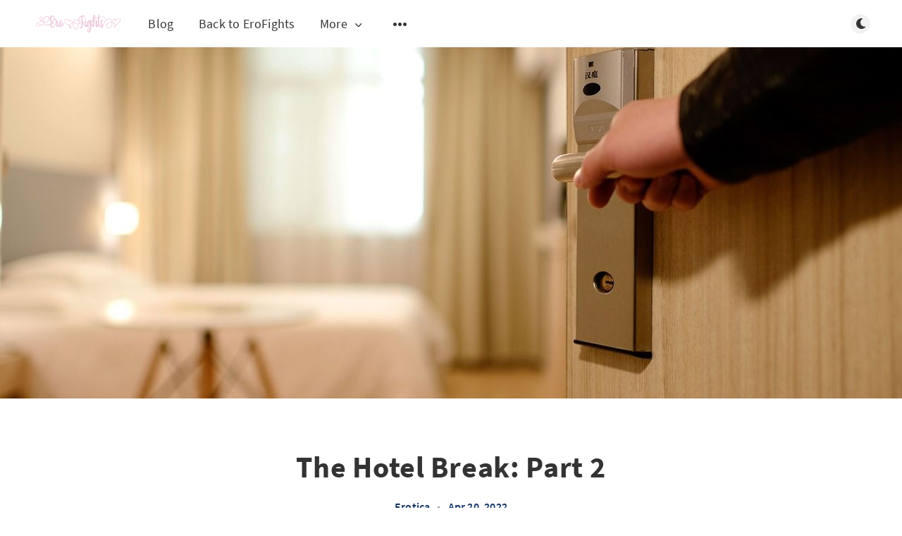

--- FILE ---
content_type: text/html; charset=utf-8
request_url: https://blog.erofights.com/the-hotel-break-part-2/
body_size: 10731
content:
<!DOCTYPE html>
<html lang="en">
  <head>
    <meta charset="utf-8" />
    <meta http-equiv="X-UA-Compatible" content="IE=edge" />

    <title>The Hotel Break: Part 2</title>
    <meta name="HandheldFriendly" content="True" />
    <meta name="viewport" content="width=device-width, initial-scale=1.0" />

    <link rel="preload" href="/assets/css/app.css?v=f5c8d88b8c" as="style" />
    <link rel="preload" href="/assets/js/manifest.js?v=f5c8d88b8c" as="script" />
    <link rel="preload" href="/assets/js/vendor.js?v=f5c8d88b8c" as="script" />
    <link rel="preload" href="/assets/js/app.js?v=f5c8d88b8c" as="script" />

      <link rel="preload" href="/assets/css/post.css?v=f5c8d88b8c" as="style" />
  <link rel="preload" href="/assets/js/post.js?v=f5c8d88b8c" as="script" />


    <style>
      /* These font-faces are here to make fonts work if the Ghost instance is installed in a subdirectory */

      /* source-sans-pro-regular */
      @font-face {
        font-family: 'Source Sans Pro';
        font-style: normal;
        font-weight: 400;
        font-display: swap;
        src: local('SourceSansPro-Regular'),
            url("/assets/fonts/source-sans-pro/latin/source-sans-pro-regular.woff2?v=f5c8d88b8c") format('woff2'),
            url("/assets/fonts/source-sans-pro/latin/source-sans-pro-regular.woff?v=f5c8d88b8c") format('woff');
      }

      /* source-sans-pro-600 */
      @font-face {
        font-family: 'Source Sans Pro';
        font-style: normal;
        font-weight: 600;
        font-display: swap;
        src: local('SourceSansPro-SemiBold'),
            url("/assets/fonts/source-sans-pro/latin/source-sans-pro-600.woff2?v=f5c8d88b8c") format('woff2'),
            url("/assets/fonts/source-sans-pro/latin/source-sans-pro-600.woff?v=f5c8d88b8c") format('woff');
      }

      /* source-sans-pro-700 */
      @font-face {
        font-family: 'Source Sans Pro';
        font-style: normal;
        font-weight: 700;
        font-display: swap;
        src: local('SourceSansPro-Bold'),
            url("/assets/fonts/source-sans-pro/latin/source-sans-pro-700.woff2?v=f5c8d88b8c") format('woff2'),
            url("/assets/fonts/source-sans-pro/latin/source-sans-pro-700.woff?v=f5c8d88b8c") format('woff');
      }

      /* iconmoon */
      @font-face {
        font-family: 'icomoon';
        font-weight: normal;
        font-style: normal;
        font-display: swap;
        src: url("/assets/fonts/icomoon/icomoon.eot?101fc3?v=f5c8d88b8c");
        src: url("/assets/fonts/icomoon/icomoon.eot?101fc3?v=f5c8d88b8c#iefix") format('embedded-opentype'),
        url("/assets/fonts/icomoon/icomoon.ttf?101fc3?v=f5c8d88b8c") format('truetype'),
        url("/assets/fonts/icomoon/icomoon.woff?101fc3?v=f5c8d88b8c") format('woff'),
        url("/assets/fonts/icomoon/icomoon.svg?101fc3?v=f5c8d88b8c#icomoon") format('svg');
      }
    </style>

    <link rel="stylesheet" type="text/css" href="/assets/css/app.css?v=f5c8d88b8c" media="screen" />

      <link rel="stylesheet" type="text/css" href="/assets/css/post.css?v=f5c8d88b8c" media="screen" />


    

    <meta name="description" content="Continuing to put his good...ish girl to the test...">
    <link rel="icon" href="https://blog.erofights.com/content/images/size/w256h256/2021/03/android-icon-192x192.png" type="image/png">
    <link rel="canonical" href="https://blog.erofights.com/the-hotel-break-part-2/">
    <meta name="referrer" content="no-referrer-when-downgrade">
    <link rel="amphtml" href="https://blog.erofights.com/the-hotel-break-part-2/amp/">
    
    <meta property="og:site_name" content="EroFights blog">
    <meta property="og:type" content="article">
    <meta property="og:title" content="The Hotel Break: Part 2">
    <meta property="og:description" content="Continuing to put his good...ish girl to the test...">
    <meta property="og:url" content="https://blog.erofights.com/the-hotel-break-part-2/">
    <meta property="og:image" content="https://blog.erofights.com/content/images/2022/02/hotel-1330850_1280.jpg">
    <meta property="article:published_time" content="2022-04-20T14:20:22.000Z">
    <meta property="article:modified_time" content="2022-04-20T14:20:22.000Z">
    <meta property="article:tag" content="Erotica">
    
    <meta name="twitter:card" content="summary_large_image">
    <meta name="twitter:title" content="The Hotel Break: Part 2">
    <meta name="twitter:description" content="Continuing to put his good...ish girl to the test...">
    <meta name="twitter:url" content="https://blog.erofights.com/the-hotel-break-part-2/">
    <meta name="twitter:image" content="https://blog.erofights.com/content/images/2022/02/hotel-1330850_1280.jpg">
    <meta name="twitter:label1" content="Written by">
    <meta name="twitter:data1" content="TerribleGuy">
    <meta name="twitter:label2" content="Filed under">
    <meta name="twitter:data2" content="Erotica">
    <meta property="og:image:width" content="1200">
    <meta property="og:image:height" content="839">
    
    <script type="application/ld+json">
{
    "@context": "https://schema.org",
    "@type": "Article",
    "publisher": {
        "@type": "Organization",
        "name": "EroFights blog",
        "url": "https://blog.erofights.com/",
        "logo": {
            "@type": "ImageObject",
            "url": "https://blog.erofights.com/content/images/2021/03/Capture_d_e-cran_2021-03-07_a-_12.56.22-removebg-preview.png"
        }
    },
    "author": {
        "@type": "Person",
        "name": "TerribleGuy",
        "image": {
            "@type": "ImageObject",
            "url": "https://blog.erofights.com/content/images/2021/03/gpav1zbyqm921.jpg",
            "width": 1200,
            "height": 1962
        },
        "url": "https://blog.erofights.com/author/terribleguy/",
        "sameAs": [
            "https://www.erofights.com/characters/111161/profile"
        ]
    },
    "headline": "The Hotel Break: Part 2",
    "url": "https://blog.erofights.com/the-hotel-break-part-2/",
    "datePublished": "2022-04-20T14:20:22.000Z",
    "dateModified": "2022-04-20T14:20:22.000Z",
    "image": {
        "@type": "ImageObject",
        "url": "https://blog.erofights.com/content/images/2022/02/hotel-1330850_1280.jpg",
        "width": 1200,
        "height": 839
    },
    "keywords": "Erotica",
    "description": "Continuing to put his good...ish girl to the test...",
    "mainEntityOfPage": "https://blog.erofights.com/the-hotel-break-part-2/"
}
    </script>

    <meta name="generator" content="Ghost 5.83">
    <link rel="alternate" type="application/rss+xml" title="EroFights blog" href="https://blog.erofights.com/rss/">
    
    <script defer src="https://cdn.jsdelivr.net/ghost/sodo-search@~1.1/umd/sodo-search.min.js" data-key="8446d6a968051a9a9bcdb3a1bd" data-styles="https://cdn.jsdelivr.net/ghost/sodo-search@~1.1/umd/main.css" data-sodo-search="https://blog.erofights.com/" crossorigin="anonymous"></script>
    
    <link href="https://blog.erofights.com/webmentions/receive/" rel="webmention">
    <script defer src="/public/cards.min.js?v=f5c8d88b8c"></script><style>:root {--ghost-accent-color: #15171A;}</style>
    <link rel="stylesheet" type="text/css" href="/public/cards.min.css?v=f5c8d88b8c">

    <style>
      :root {
        --primary-subtle-color: var(--ghost-accent-color) !important;
      }
    </style>

    <script>
      // @license magnet:?xt=urn:btih:d3d9a9a6595521f9666a5e94cc830dab83b65699&dn=expat.txt Expat
      const ghostHost = "https://blog.erofights.com"
      // @license-end
    </script>




    <script>
      if (typeof Storage !== 'undefined') {
        const currentSavedTheme = localStorage.getItem('theme')

        if (currentSavedTheme && currentSavedTheme === 'dark') {
          document.documentElement.setAttribute('data-theme', 'dark')
        } else {
          document.documentElement.setAttribute('data-theme', 'light')
        }
      }
    </script>
  </head>
  <body class="post-template tag-erotica">
    



  
<header class="m-header with-picture js-header"  data-animate="fade-down">
  <div class="m-mobile-topbar">
    <button class="m-icon-button in-mobile-topbar js-open-menu" aria-label="Open menu">
      <span class="icon-menu" aria-hidden="true"></span>
    </button>
      <a href="https://blog.erofights.com" class="m-logo in-mobile-topbar">
        <img src="https://blog.erofights.com/content/images/2021/03/Capture_d_e-cran_2021-03-07_a-_12.56.22-removebg-preview.png" alt="EroFights blog" class="">
      </a>
    <button class="m-icon-button in-mobile-topbar js-open-search"  aria-label="Open search">
      <span class="icon-search" aria-hidden="true"></span>
    </button>
  </div>

  <div class="m-menu js-menu">
    <button class="m-icon-button outlined as-close-menu js-close-menu" aria-label="Close menu">
      <span class="icon-close"></span>
    </button>
    <div class="m-menu__main">
      <div class="l-wrapper">
        <div class="m-nav js-main-nav">
          <nav class="m-nav__left js-main-nav-left" role="navigation" aria-label="Main menu">
            <ul>
                <li class="only-desktop">
                  <a href="https://blog.erofights.com" class="m-logo">
                    <img src="https://blog.erofights.com/content/images/2021/03/Capture_d_e-cran_2021-03-07_a-_12.56.22-removebg-preview.png" alt="EroFights blog" class="">
                  </a>
                </li>
                
    <li class="nav-blog">
      <a href="https://blog.erofights.com/">Blog</a>
    </li>
    <li class="nav-back-to-erofights">
      <a href="https://www.erofights.com/">Back to EroFights</a>
    </li>

                <li class="more">
                  <span>
                    <a href="javascript:void(0);" class="js-open-secondary-menu">
                      More
                      <span class="icon-chevron-down" aria-hidden="true"></span>
                    </a>
                  </span>
                </li>
              <li class="submenu-option js-submenu-option">
                <button class="m-icon-button in-menu-main more js-toggle-submenu" aria-label="Open submenu">
                  <span class="icon-more" aria-hidden="true"></span>
                </button>
                <div class="m-submenu js-submenu">
                  <div class="l-wrapper in-submenu">
                    <section class="m-recent-articles">
                      <h3 class="m-submenu-title in-recent-articles">Recent articles</h3>
                          <div class="swiper js-recent-slider">
                            <div class="swiper-wrapper">
                                <div class="swiper-slide">
                                  <a href="/lwr-tournament-2026/" class="m-recent-article">
                                    <div class="m-recent-article__picture ">
                                        <img src="/content/images/size/w300/2026/01/snapshot.jpg" loading="lazy" alt="">
                                    </div>
                                    <h3 class="m-recent-article__title js-recent-article-title" title="LWR Tournament 2026!">
                                      LWR Tournament 2026!
                                    </h3>
                                    <span class="m-recent-article__date">12 days ago</span>
                                  </a>
                                </div>
                                <div class="swiper-slide">
                                  <a href="/the-wrestling-ring-fvf-expansion-dev-blog/" class="m-recent-article">
                                    <div class="m-recent-article__picture ">
                                        <img src="/content/images/size/w300/2025/11/WRS68-6-1536x864.jpg" loading="lazy" alt="">
                                    </div>
                                    <h3 class="m-recent-article__title js-recent-article-title" title="The Wrestling Ring – FvF Expansion Dev Blog">
                                      The Wrestling Ring – FvF Expansion Dev Blog
                                    </h3>
                                    <span class="m-recent-article__date">2 months ago</span>
                                  </a>
                                </div>
                                <div class="swiper-slide">
                                  <a href="/hentai-tournament-2025/" class="m-recent-article">
                                    <div class="m-recent-article__picture ">
                                        <img src="/content/images/size/w300/2025/10/maxresdefault.jpg" loading="lazy" alt="">
                                    </div>
                                    <h3 class="m-recent-article__title js-recent-article-title" title="Hentai Tournament 2025!">
                                      Hentai Tournament 2025!
                                    </h3>
                                    <span class="m-recent-article__date">4 months ago</span>
                                  </a>
                                </div>
                                <div class="swiper-slide">
                                  <a href="/an-in-depth-look-to-new-and-upcoming-lwr-features/" class="m-recent-article">
                                    <div class="m-recent-article__picture ">
                                        <img src="/content/images/size/w300/2025/08/image.png" loading="lazy" alt="">
                                    </div>
                                    <h3 class="m-recent-article__title js-recent-article-title" title="LWR and Tag Team LWR Update">
                                      LWR and Tag Team LWR Update
                                    </h3>
                                    <span class="m-recent-article__date">5 months ago</span>
                                  </a>
                                </div>
                            </div>
                          </div>
                    </section>
                    <section class="m-tags">
                      <h3 class="m-submenu-title">Tags</h3>
                        <ul>
                            <li>
                              <a href="/tag/celebrations/">Celebrations</a>
                            </li>
                            <li>
                              <a href="/tag/novella/">EF Novella</a>
                            </li>
                            <li>
                              <a href="/tag/erotica/">Erotica</a>
                            </li>
                            <li>
                              <a href="/tag/games/">Games</a>
                            </li>
                            <li>
                              <a href="/tag/getting-started/">Getting Started</a>
                            </li>
                            <li>
                              <a href="/tag/guides/">Guides</a>
                            </li>
                            <li>
                              <a href="/tag/interviews/">Interviews</a>
                            </li>
                            <li>
                              <a href="/tag/news/">News</a>
                            </li>
                            <li>
                              <a href="/tag/personal/">Personal</a>
                            </li>
                            <li>
                              <a href="/tag/story/">Story</a>
                            </li>
                        </ul>
                    </section>
                  </div>
                </div>
              </li>
            </ul>
          </nav>
          <div class="m-nav__right">
            <button class="m-icon-button in-menu-main js-open-search"  aria-label="Open search">
              <span class="icon-search" aria-hidden="true"></span>
            </button>
            <div class="m-toggle-darkmode js-tooltip" data-tippy-content="Toggle light/dark mode" tabindex="0">
              <label for="toggle-darkmode" class="sr-only">
                Toggle light/dark mode
              </label>
              <input id="toggle-darkmode" type="checkbox" class="js-toggle-darkmode">
              <div>
                <span class="icon-moon moon" aria-hidden="true"></span>
                <span class="icon-sunny sun" aria-hidden="true"></span>
              </div>
            </div>
          </div>
        </div>
      </div>
    </div>
  </div>

    <div id="secondary-navigation-template" style="display: none;">
      
  <ul class="m-secondary-menu">
      <li class="nav-getting-started">
        <a href="https://blog.erofights.com/tag/getting-started/">Getting Started</a>
      </li>
      <li class="nav-games">
        <a href="https://blog.erofights.com/tag/games/">Games</a>
      </li>
      <li class="nav-guides">
        <a href="https://blog.erofights.com/tag/guides/">Guides</a>
      </li>
      <li class="nav-novella">
        <a href="https://blog.erofights.com/tag/novella/">Novella</a>
      </li>
      <li class="nav-erotica">
        <a href="https://blog.erofights.com/tag/erotica/">Erotica</a>
      </li>
      <li class="nav-story">
        <a href="https://blog.erofights.com/tag/story/">Story</a>
      </li>
      <li class="nav-personal">
        <a href="https://blog.erofights.com/tag/personal/">Personal</a>
      </li>
      <li class="nav-news">
        <a href="https://blog.erofights.com/tag/news/">News</a>
      </li>
      <li class="nav-celebrations">
        <a href="https://blog.erofights.com/tag/celebrations/">Celebrations</a>
      </li>
  </ul>

    </div>
</header>

<main class="main-wrap">
    
  <section class="m-hero with-picture" data-animate="fade">
    <div class="m-hero__picture in-post">
      <img
        srcset="
          /content/images/size/w300/2022/02/hotel-1330850_1280.jpg 300w,
          /content/images/size/w600/2022/02/hotel-1330850_1280.jpg 600w,
          /content/images/size/w1000/2022/02/hotel-1330850_1280.jpg 1000w,
          /content/images/size/w2000/2022/02/hotel-1330850_1280.jpg 2000w
        "
        sizes="(max-width: 600px) 600px, (max-width: 1000px) 1000px, 2000px"
        src="/content/images/size/w1000/2022/02/hotel-1330850_1280.jpg"
        alt=""
      />
    </div>
    </section>
  
  <article>
    <div class="l-content in-post">
        <div class="l-wrapper in-post  js-animation-wrapper" data-animate="fade-up">
          <div
            class="l-post-content js-progress-content">
            <header class="m-heading">
              <h1 class="m-heading__title in-post">The Hotel Break: Part 2</h1>
              <div class="m-heading__meta">
                  <a href="https://blog.erofights.com/tag/erotica/" class="m-heading__meta__tag">Erotica</a>
                  <span class="m-heading__meta__divider" aria-hidden="true">&bull;</span>
                <span class="m-heading__meta__time">Apr 20, 2022</span>
              </div>
            </header>
            <div class="pos-relative js-post-content">
              <div class="m-share">
                <div class="m-share__content js-sticky">
                  <a href="https://www.facebook.com/sharer/sharer.php?u=https://blog.erofights.com/the-hotel-break-part-2/"
                    class="m-icon-button filled in-share" target="_blank" rel="noopener" aria-label="Facebook">
                    <span class="icon-facebook" aria-hidden="true"></span>
                  </a>
                  <a href="https://twitter.com/intent/tweet?text=The%20Hotel%20Break%3A%20Part%202&url=https://blog.erofights.com/the-hotel-break-part-2/"
                    class="m-icon-button filled in-share" target="_blank" rel="noopener" aria-label="Twitter">
                    <span class="icon-twitter" aria-hidden="true"></span>
                  </a>
                  <button class="m-icon-button filled in-share progress js-scrolltop" aria-label="Scroll to top">
                    <span class="icon-arrow-top" aria-hidden="true"></span>
                    <svg aria-hidden="true">
                      <circle class="progress-ring__circle js-progress" fill="transparent" r="0" />
                    </svg>
                  </button>
                </div>
              </div>
              <p>Unable to tear my eyes aware from her, I took the leash that was still attached to her collar and pulled it downwards, bringing her to her knees. Still, she looked up at me, that delicious smile on her face, making my heart skip a beat. Walking to the other end of the room, I watch as she crawls to me on all fours, stopping next to me as we come to a large, incredibly comfortable looking bed.</p><p>Reaching down, I grip her hair and pull her up onto her feet, kissing her deeply once more before pushing her backwards, onto the bed. A small giggle escapes her lips as she gently bounces on the bed, lifting herself up slightly to look back at me.</p><p>"How do you want me, Sir?"</p><p>A smirk forms on my face as the question is asked, my heart pounding with anticipation for what I have planned next. Signalling with my hand for her to stay part, I walk over to the nearby wall, looking at the toy rack and the many toys that adorned it. Immediately, my eyes are drawn to the rope hanging from a hook. Strong, coarse and rough. Enough of it to hogtie every guest in this building. But only one good...ish girl had my desires right now. Removing the rope from the hook, I pull it taut in my hands, the linen flax stretching only a little. Happy with this choice, I turn to Rose and slowly walk back towards her, brandishing the rope, letting it hang from my hand so she could see it. Her eyes lit up, one of the few tell-tale signs she would give. Her love for being bound and tied was matched only be her love for teasing. Stopping at the foot of the bed, I place the heavy rope onto the bed, our eyes locking once more as we took in the moment.</p><p>Without another word, she spreads her legs and lays her arms by her sides, knowing just how I like her when the rope comes out. Picking the rope back up, I slowly begin binding her legs, teasing her inner thighs with my fingertips as I secure her in place. Tying her legs together, I ensure that she can't wiggle away even if she wanted to. Running the rope up alongside her body, I lean down to suck her sensitive nipples as I begin tying her arms down. Soft moans escape her lips as my tongue runs quick circles around her erect nipples. Bringing the ends of the rope to the foot of the bed, I tie them to the bedframe and secure her tightly in place. Making the rope tight enough to leave some lovely marks but not enough to hurt her, I kiss up her chest slowly until I reach her face, kissing along to her ear and nibbling it.</p><figure class="kg-card kg-image-card"><img src="https://blog.erofights.com/content/images/2022/02/Bondage-gif-bondage--Rope-Bondage-4443380.gif" class="kg-image" alt loading="lazy" width="500" height="357"></figure><p>"Are you comfortable, my darling Rose?"</p><p>"Yes Sir... and so very wet"</p><p>Moaning as I look down at her, I take her hands and another length of rope, wrapping it around one of her wrists. Putting her hands behind her head to support herself, I tie her wrists together and tighten the bonds, leaving her spread and completely exposed to me. Throwing the leftover rope aside, I start kissing back down her body, moaning as I feel her soft skin pressed against my lips. Slowly working my way down, I come between her legs and run the tip of my tongue over her wet folds.</p><p>She tastes divine. I can never get enough of her. Without warning, my tongue plunges into her, probing and exploring her sex as she writhes, not expecting the sudden surge of pleasure. Pulling against her bonds, her moans start low but don't take long to build up as she starts to shake. Running my hand along her inner thigh, my tongue goes deeper into her pussy, only pulling out to pay closer attention to her clit, running circles around it. Her moans turn into pants, shaking harder as she gets closer and closer to the edge. Focusing on her clit, I lick and suck, taking what I want from her. As her body tightens and her pussy juices leak down her thighs, she thrashes against the ropes as she realises what I'm doing.</p><p>"Fuck...F-fuck, Sir... Sir, give me permission to cum! Unnnghh fuck! Sir, let me cum!!"</p><p>Only moaning into her pussy in response, I rub her clit with my fingers as I eat her out, not stopping as she wails in pleasure and frustration. Soon, her resistance falters for a second and I gently push her over the edge, forcing her to orgasm and explode all over my face. Her cries of ecstatic bliss rang in my ears as I felt my face become soaked from her orgasm. Not stopping, I take every last drop until just breathing near her inner thighs caused her to shake. Looking up, I see her quivering in the ropes, biting her bottom lip whilst trying to come back down. Walking away and back over to the wall, I pull a vibrating wand from among the selection and walk back over to the bed, plugging it in as she starts to breathe just a little faster.</p><p>"Please... Please Sir, I didn't mean to cum, I-"</p><p>"Did I give you permission to cum, my beautiful Rose?"</p><p>The tone was sharp but not harsh, leaving no room for back talk. She shook her head and awaited what was coming. Settling between her legs once again, I turned the vibrator on. Smiling down at her, I suck two of my fingers and slide them into her tight, wet pussy. Slowly sliding them in and out, her moans pick up again. Craning her head to look down between her legs, she sees me lower the vibrator to her pussy, pressing it against her already overly sensitive clit, rubbing her slowly to match the pace of my fingers. Her moans become grunts of pleasure as she tries to get used to the sensation. </p><p>As her moans start to lessen, I up the pace with my fingers, fucking her tight pussy faster as I press the vibe against her clit harder. When her moans get too loud and her body starts to shake, I back off and let her come back down. Just a little bit. Then again. And again. Her body soon can't stop shaking as I feel her pussy gripping my fingers, her hips grinding uncontrollably as I edge her. With each edge, I let her get a little closer, letting her have just a sweet glimpse of the release that I continue to deny her. Her juices running down her thighs and all over my fingers and hand, her moans become cries of pleasure as I keep rubbing her clit with the vibe, constantly turning it up and down as the situation warrants. Her body, coated with a fine layer of sweat, writhes in orgasmic agony as she tries to both hold back and let go to the pleasure all at once.</p><p>Her moans were no longer cohesive, just noises and grunts as she gets achingly close again and again, her mind teetering on the edge of ecstasy, struggling to do as she was told, yet desperate for the denied orgasm. Propping myself up, I take the vibe off her clit and replace it with my tongue, running circles around it. Her cries of bliss echo in the room as she manages to look down, with almost pleading eyes, yet not daring to say anything. Smiling up at her, I kiss and lick up her divine body, stopping to kiss her hard and deep. Moaning into each other, I crook my fingers inside her to ensure I have her full attention.</p><figure class="kg-card kg-image-card"><img src="https://blog.erofights.com/content/images/2022/04/Bondage-gif-bondage--Rope-Bondage-4443379--1-.gif" class="kg-image" alt loading="lazy" width="500" height="347"></figure><p>"I'm going to make you cum, my darling Rose. And you will thank me for this pleasure when the time comes. You will thank me by being my hot little slut every day until we go home. Do you understand?"</p><p>Her head weakly wobbled for a moment, before nodding her head feverishly as I pushed against her clit with my thumb. Smiling, I lean in and kiss her again, the taste of her lips almost intoxicating, her scent driving me wild. </p><p>"That's my good girl..."</p><p>Pulling my fingers out of her, I take the time to enjoy her taste as I lick them clean, setting the vibrator down on the table next to us. As her chest slowly stops heaving and her senses return, I could see the question in her eyes. With a wicked smile, I walk over and untie her slowly, running my fingers over the rope marks that had been left on her skin.</p><p>"I said I was going to make you cum... but I didn't say when."</p><p>A brief look of shock swept her face before being replaced with a smile of her own, followed by the naughtiest of giggles. She knew me so well, she was probably kicking herself a little for not seeing that coming. But she also knew how much pleasure I took in making her cum and that the run up to that day was going to be so much fun...</p><p>Running my hands all over her, I take time to appreciate every curve of her body, every inch of her skin. Before long, my hand slips between her legs, making her moan some more. Without warning, I harshly slap her overly sensitive pussy, resulting in a satisfying yelp, a mixture of pain and pleasure. A second slap makes her yell louder, making her pant in anticipation. Looking over the table, I pick up a heavy suede flogger and position myself between her legs and spreading them as far as possible, giving her a look to say that any movement from this position would be unwise. She trembles but smiles up at me, barely able to contain her excitement. Without a second thought, I raise the flogger high and bring it down on her pussy, the crack of leather on skin echoing in the room. Her breathe catches in her throat as her eyes go wide, a shaky moan escaping her lips. I lift the flogger again and bring it down between her legs, catching her inner thighs as well as her pussy.</p><figure class="kg-card kg-image-card"><img src="https://blog.erofights.com/content/images/2022/04/bdsm-porn-porn--toys-porn-4494981.gif" class="kg-image" alt loading="lazy" width="540" height="304"></figure><p>Over and over, the flogger hit her pussy and each time made her moan and shake. And made her wetter still, her mound and inner thighs glistening with her juices. Speeding up the flogger, I swing in a figure of eight motion, making the toy connect with my intended target harder and faster, watching her reactions to make sure she was handling this okay. But I knew she could take so much more than this. For us, this was just warm up. </p><p>I continued flogging until her pussy and inner thighs were bright red, hot to the touch and so sensitive that even blowing on her skin made her squirm uncontrollably. Setting the toy down, I slowly began untying her and checked her for signs of trouble. Beautiful marks adorned her skin from the restraints but that was all. Her pussy, aching and hot, would soon settle after a rest. Locking eyes with her, I pick her up and cradle her in my arms, kissing her deeply as I walked us to the main door. </p><p>"Where are you taking me, Sir?"</p><p>She was adrift in subspace, sinking into my arms as I stepped into the elevator back to our floor. </p><p>"To rest, my darling Rose. You've been a very good girl and deserve a little break"</p><p>Happy and content moans are all I get as she rests her head on my shoulder. Holding her tight, I exit the elevator as we get to our floor and within a few moments, I had her laid on the bed, a blanket over her and some of the softest pillows in existence under her head. Stroking her hair softly, I lean in and kiss her forehead softly, being careful not to rouse her as she settles.</p><p>"Rest now, beautiful. We have so much more ahead and I want you at your best before we play again"</p><p>She nods, a soft but delighted smile on her face as she snuggles into me. I pull her gently into my embrace and watch as the gentle rise and fall of her chest tells me that she is slumbering and safe. Looking around the room, my eyes fall on the toy bag, filled with all our combined delights. But a couple of items were lost as we had rushed to pack to get here. What was there, however, would come in most useful when the time came for me to do some toy shopping tomorrow. All other thoughts could wait for now though, as I felt the call of sleep in my mind. Adjusting to lay down, I keep her in my embrace as my head hits the pillow, falling into a sound sleep. My dreams flood with her image, tied to the table in the main room, bent over the bed, moaning and screaming in pleasure and pain. </p><p>The next few days were going to be interesting for us...</p>
                <section class="m-tags in-post">
                  <h3 class="m-submenu-title">Tags</h3>
                  <ul>
                      <li>
                        <a href="/tag/erotica/" title="Erotica">Erotica</a>
                      </li>
                  </ul>
                </section>
            </div>
          </div>
        </div>
        <section class="m-author">
          <div class="m-author__content">
            <div class="m-author__picture">
              <a href="https://blog.erofights.com/author/terribleguy/" class="m-author-picture" aria-label="TerribleGuy">
                  <div style="background-image: url(https://blog.erofights.com/content/images/2021/03/gpav1zbyqm921.jpg);"></div>
              </a>
            </div>
            <div class="m-author__info">
              <h4 class="m-author__name">
                <a href="https://blog.erofights.com/author/terribleguy/">TerribleGuy</a>
              </h4>
                <p class="m-author__bio">Greetings! I&#x27;m Terrible, only in name, not in nature. I&#x27;m into sexfights and debuchery, so it looks like I&#x27;m in the right place. Thank y&#x27;all for having me, let&#x27;s talk about stuff.</p>
              <ul class="m-author-links">
                  <li>
                    <a href="https://www.erofights.com/characters/111161/profile" target="_blank" rel="noopener" aria-label="Website">
                      <span class="icon-globe" aria-hidden="true"></span>
                    </a>
                  </li>
              </ul>
            </div>
          </div>
        </section>
            <section class="m-recommended">
              <div class="l-wrapper in-recommended">
                <h3 class="m-section-title in-recommended">Recommended for you</h3>
                <div class="m-recommended-articles">
                  <div class="m-recommended-slider swiper js-recommended-slider">
                    <div class="swiper-wrapper">
                      
    <div class="m-recommended-slider__item swiper-slide">
  <article class="m-article-card  post tag-novella tag-erotica">
    <div class="m-article-card__picture">
      <a href="/ef-novella-chapter-14/" class="m-article-card__picture-link" aria-hidden="true" tabindex="-1"></a>
        <img class="m-article-card__picture-background" src="https://images.unsplash.com/photo-1505322022379-7c3353ee6291?crop&#x3D;entropy&amp;cs&#x3D;tinysrgb&amp;fit&#x3D;max&amp;fm&#x3D;jpg&amp;ixid&#x3D;M3wxMTc3M3wwfDF8c2VhcmNofDJ8fG5pZ2h0fGVufDB8fHx8MTY4OTY3NDk1MXww&amp;ixlib&#x3D;rb-4.0.3&amp;q&#x3D;80&amp;w&#x3D;600" loading="lazy" alt="">
      <a href="https://blog.erofights.com/author/winston/" class="m-article-card__author js-tooltip" aria-label="Winston" data-tippy-content="Posted by Winston ">
          <div style="background-image: url(/content/images/size/w100/2025/02/download20231202110731.png);"></div>
      </a>
    </div>
      <div class="m-article-card__info">
        <a href="https://blog.erofights.com/tag/novella/" class="m-article-card__tag">EF Novella</a>
      <a href="/ef-novella-chapter-14/" class="m-article-card__info-link" aria-label="EF Novella CHAPTER 14">
        <div>
          <h2 class="m-article-card__title js-article-card-title " title="EF Novella CHAPTER 14">
            EF Novella CHAPTER 14
          </h2>
        </div>
        <div class="m-article-card__timestamp">
          <span>3 years ago</span>
          <span>&bull;</span>
          <span>8 min read</span>
        </div>
      </a>
    </div>
  </article>
    </div>
    <div class="m-recommended-slider__item swiper-slide">
  <article class="m-article-card  post tag-erotica">
    <div class="m-article-card__picture">
      <a href="/the-hotel-break-part-4/" class="m-article-card__picture-link" aria-hidden="true" tabindex="-1"></a>
        <img class="m-article-card__picture-background" src="/content/images/size/w600/2023/04/hotel-1330850_1280-1.jpg" loading="lazy" alt="">
      <a href="https://blog.erofights.com/author/terribleguy/" class="m-article-card__author js-tooltip" aria-label="TerribleGuy" data-tippy-content="Posted by TerribleGuy ">
          <div style="background-image: url(/content/images/size/w100/2021/03/gpav1zbyqm921.jpg);"></div>
      </a>
    </div>
      <div class="m-article-card__info">
        <a href="https://blog.erofights.com/tag/erotica/" class="m-article-card__tag">Erotica</a>
      <a href="/the-hotel-break-part-4/" class="m-article-card__info-link" aria-label="The Hotel Break: Part 4">
        <div>
          <h2 class="m-article-card__title js-article-card-title " title="The Hotel Break: Part 4">
            The Hotel Break: Part 4
          </h2>
        </div>
        <div class="m-article-card__timestamp">
          <span>3 years ago</span>
          <span>&bull;</span>
          <span>10 min read</span>
        </div>
      </a>
    </div>
  </article>
    </div>
    <div class="m-recommended-slider__item swiper-slide">
  <article class="m-article-card  post tag-erotica">
    <div class="m-article-card__picture">
      <a href="/the-hotel-break-part-3/" class="m-article-card__picture-link" aria-hidden="true" tabindex="-1"></a>
        <img class="m-article-card__picture-background" src="/content/images/size/w600/2023/04/hotel-1330850_1280.jpg" loading="lazy" alt="">
      <a href="https://blog.erofights.com/author/terribleguy/" class="m-article-card__author js-tooltip" aria-label="TerribleGuy" data-tippy-content="Posted by TerribleGuy ">
          <div style="background-image: url(/content/images/size/w100/2021/03/gpav1zbyqm921.jpg);"></div>
      </a>
    </div>
      <div class="m-article-card__info">
        <a href="https://blog.erofights.com/tag/erotica/" class="m-article-card__tag">Erotica</a>
      <a href="/the-hotel-break-part-3/" class="m-article-card__info-link" aria-label="The Hotel Break: Part 3">
        <div>
          <h2 class="m-article-card__title js-article-card-title " title="The Hotel Break: Part 3">
            The Hotel Break: Part 3
          </h2>
        </div>
        <div class="m-article-card__timestamp">
          <span>3 years ago</span>
          <span>&bull;</span>
          <span>9 min read</span>
        </div>
      </a>
    </div>
  </article>
    </div>
                    </div>
                    <button class="m-icon-button filled in-recommended-articles swiper-button-prev" aria-label="Previous">
                      <span class="icon-arrow-left" aria-hidden="true"></span>
                    </button>
                    <button class="m-icon-button filled in-recommended-articles swiper-button-next" aria-label="Next">
                      <span class="icon-arrow-right" aria-hidden="true"></span>
                    </button>
                  </div>
                </div>
              </div>
            </section>
    </div>
  </article>
</main>



      
<div class="m-search js-search" role="dialog" aria-modal="true" aria-label="Search">
  <button class="m-icon-button outlined as-close-search js-close-search" aria-label="Close search">
    <span class="icon-close" aria-hidden="true"></span>
  </button>
  <div class="m-search__content">
    <form class="m-search__form">
      <div class="pos-relative">
        <span class="icon-search m-search-icon" aria-hidden="true"></span>
        <label for="search-input" class="sr-only">
          Type to search
        </label>
        <input id="search-input" type="text" class="m-input in-search js-input-search" placeholder="Type to search">
      </div>
    </form>
    <div class="js-search-results hide"></div>
    <p class="m-not-found align-center hide js-no-results">
      No results for your search, please try with something else.
    </p>
  </div>
</div>

    
<footer class="m-footer">
  <div class="m-footer__content">
      <nav class="m-footer__nav-secondary" role="navigation" aria-label="Secondary menu in footer">
        
  <ul class="m-secondary-menu">
      <li class="nav-getting-started">
        <a href="https://blog.erofights.com/tag/getting-started/">Getting Started</a>
      </li>
      <li class="nav-games">
        <a href="https://blog.erofights.com/tag/games/">Games</a>
      </li>
      <li class="nav-guides">
        <a href="https://blog.erofights.com/tag/guides/">Guides</a>
      </li>
      <li class="nav-novella">
        <a href="https://blog.erofights.com/tag/novella/">Novella</a>
      </li>
      <li class="nav-erotica">
        <a href="https://blog.erofights.com/tag/erotica/">Erotica</a>
      </li>
      <li class="nav-story">
        <a href="https://blog.erofights.com/tag/story/">Story</a>
      </li>
      <li class="nav-personal">
        <a href="https://blog.erofights.com/tag/personal/">Personal</a>
      </li>
      <li class="nav-news">
        <a href="https://blog.erofights.com/tag/news/">News</a>
      </li>
      <li class="nav-celebrations">
        <a href="https://blog.erofights.com/tag/celebrations/">Celebrations</a>
      </li>
  </ul>

      </nav>
    <nav class="m-footer-social">
      <a href="https://blog.erofights.com/rss" aria-label="RSS">
        <span class="icon-rss" aria-hidden="true"></span>
      </a>
    </nav>
    <p class="m-footer-copyright">
      <span>EroFights blog &copy; 2026</span>
      <span>&nbsp; &bull; &nbsp;</span>
      <span>Published with <a href="https://ghost.org" target="_blank" rel="noopener">Ghost</a></span>
    </p>
    <p class="m-footer-copyright jslicense">
      <a href="/assets/html/javascript.html?v=f5c8d88b8c" rel="jslicense">JavaScript license information</a>
    </p>
  </div>
</footer>

    <script defer src="/assets/js/manifest.js?v=f5c8d88b8c"></script>
    <script defer src="/assets/js/vendor.js?v=f5c8d88b8c"></script>
    <script defer src="/assets/js/app.js?v=f5c8d88b8c"></script>

      <script defer src="/assets/js/post.js?v=f5c8d88b8c"></script>


    
  </body>
</html>
